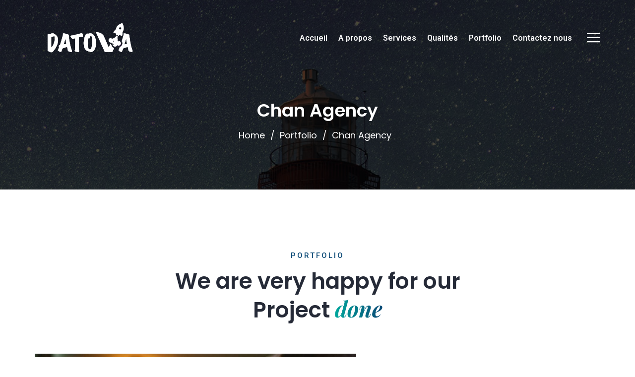

--- FILE ---
content_type: text/css
request_url: https://www.datova.fr/wp-content/themes/nimmo/assets/css/flaticon.css?ver=1.0.0
body_size: 1971
content:

	/*
  	Flaticon icon font: Flaticon
  	Creation date: 31/07/2018 17:34
  	*/

@font-face {
  font-family: "Flaticon";
  src: url("../fonts/Flaticon.eot");
  src: url("../fonts/Flaticon.eot?#iefix") format("embedded-opentype"),
       url("../fonts/Flaticon.woff") format("woff"),
       url("../fonts/Flaticon.ttf") format("truetype"),
       url("../fonts/Flaticon.svg#Flaticon") format("svg");
  font-weight: normal;
  font-style: normal;
}

@media screen and (-webkit-min-device-pixel-ratio:0) {
  @font-face {
    font-family: "Flaticon";
    src: url("../fonts/Flaticon.svg#Flaticon") format("svg");
  }
}

[class^="flaticon-"]:before, [class*=" flaticon-"]:before,
[class^="flaticon-"]:after, [class*=" flaticon-"]:after {   
  font-family: Flaticon;
  font-size: inherit;
  font-style: normal;
}

.flaticon-aeroplane:before { content: "\f100"; }
.flaticon-id-card:before { content: "\f101"; }
.flaticon-shield:before { content: "\f102"; }
.flaticon-earning-money-idea:before { content: "\f103"; }
.flaticon-list:before { content: "\f104"; }
.flaticon-menu:before { content: "\f105"; }
.flaticon-banknote:before { content: "\f106"; }
.flaticon-creative:before { content: "\f107"; }
.flaticon-network:before { content: "\f108"; }
.flaticon-speech-bubble:before { content: "\f109"; }
.flaticon-layers:before { content: "\f10a"; }
.flaticon-gear:before { content: "\f10b"; }
.flaticon-computer:before { content: "\f10c"; }
.flaticon-objective:before { content: "\f10d"; }
.flaticon-right-arrow:before { content: "\f10e"; }
.flaticon-long-arrow-pointing-to-the-right:before { content: "\f10f"; }
.flaticon-edit:before { content: "\f110"; }
.flaticon-responsive:before { content: "\f111"; }
.flaticon-speed:before { content: "\f112"; }
.flaticon-happiness:before { content: "\f113"; }
.flaticon-play-button:before { content: "\f114"; }
.flaticon-pin:before { content: "\f115"; }
.flaticon-thin-arrowheads-pointing-down:before { content: "\f116"; }
.flaticon-multiply:before { content: "\f117"; }
.flaticon-right-quotation-mark:before { content: "\f118"; }

--- FILE ---
content_type: text/javascript
request_url: https://www.datova.fr/wp-content/themes/nimmo/assets/js/isotope.ct.js?ver=1.0.0
body_size: 2122
content:
(function ($) {
    $(document).ready(function () {

        $.fn.ct_grid_refresh = function () {
            $('.ct-grid-masonry').each(function () {
                var iso = new Isotope(this, {
                    itemSelector: '.grid-item',
                    percentPosition: true,
                    masonry: {
                        columnWidth: '.grid-sizer',
                    },
                    containerStyle: null,
                    stagger: 30,
                    sortBy : 'name',
                });

                var filtersElem = $(this).parent().find('.grid-filter-wrap');
                filtersElem.on('click', function (event) {
                    var filterValue = event.target.getAttribute('data-filter');
                    iso.arrange({filter: filterValue});
                });

                var filterItem = $(this).parent().find('.filter-item');
                filterItem.on('click', function (e) {
                    filterItem.removeClass('active');
                    $(this).addClass('active');
                });

                var filtersSelect = $(this).parent().find('.select-filter-wrap');
                filtersSelect.change(function() {
                    var filters = $(this).val();
                    iso.arrange({filter: filters});
                });

                var orderSelect = $(this).parent().find('.select-order-wrap');
                orderSelect.change(function() {
                    var e_order = $(this).val();
                    if(e_order == 'asc') {
                        iso.arrange({sortAscending: false});
                    }
                    if(e_order == 'des') {
                        iso.arrange({sortAscending: true});
                    }
                });

            });
        };
        $('.ct-grid-masonry').imagesLoaded(function(){
            $.fn.ct_grid_refresh();
        });

        var items = $('#sg-project-gallery .grid-item');
        $('.nav-gallery a').click(function (e) {
            setTimeout(function(){
                $(items).imagesLoaded(function(){
                    $.fn.ct_grid_refresh();
                })
            }, 200);
        });

    });
})(jQuery);